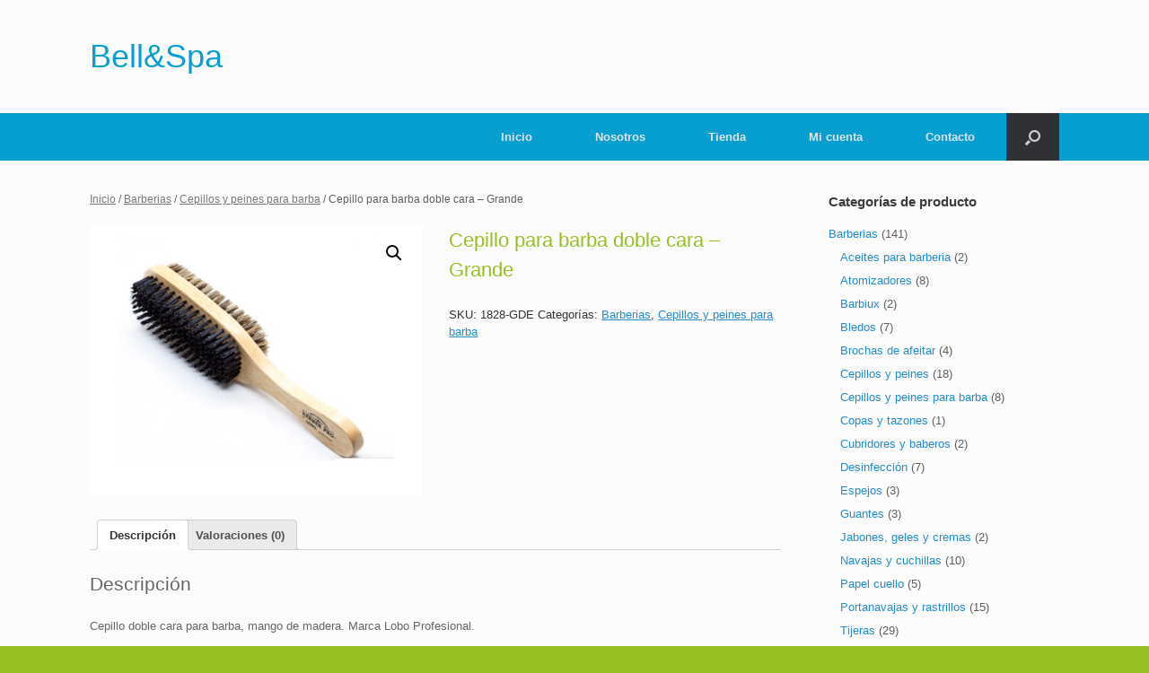

--- FILE ---
content_type: text/html; charset=UTF-8
request_url: https://bell8spa.com/producto/cepillo-para-barba-doble-cara-grande/
body_size: 54523
content:
<!DOCTYPE html>
<html lang="es">
<head>
	<meta charset="UTF-8" />
	<meta http-equiv="X-UA-Compatible" content="IE=10" />
	<link rel="profile" href="http://gmpg.org/xfn/11" />
	<link rel="pingback" href="https://bell8spa.com/xmlrpc.php" />
	<title>Cepillo para barba doble cara &#8211; Grande &#8211; Bell&amp;Spa</title>
<meta name='robots' content='max-image-preview:large' />
<link rel='dns-prefetch' href='//s.w.org' />
<link rel="alternate" type="application/rss+xml" title="Bell&amp;Spa &raquo; Feed" href="https://bell8spa.com/feed/" />
<link rel="alternate" type="application/rss+xml" title="Bell&amp;Spa &raquo; Feed de los comentarios" href="https://bell8spa.com/comments/feed/" />
<link rel="alternate" type="application/rss+xml" title="Bell&amp;Spa &raquo; Comentario Cepillo para barba doble cara &#8211; Grande del feed" href="https://bell8spa.com/producto/cepillo-para-barba-doble-cara-grande/feed/" />
<script type="text/javascript">
window._wpemojiSettings = {"baseUrl":"https:\/\/s.w.org\/images\/core\/emoji\/14.0.0\/72x72\/","ext":".png","svgUrl":"https:\/\/s.w.org\/images\/core\/emoji\/14.0.0\/svg\/","svgExt":".svg","source":{"concatemoji":"https:\/\/bell8spa.com\/wp-includes\/js\/wp-emoji-release.min.js?ver=6.0.11"}};
/*! This file is auto-generated */
!function(e,a,t){var n,r,o,i=a.createElement("canvas"),p=i.getContext&&i.getContext("2d");function s(e,t){var a=String.fromCharCode,e=(p.clearRect(0,0,i.width,i.height),p.fillText(a.apply(this,e),0,0),i.toDataURL());return p.clearRect(0,0,i.width,i.height),p.fillText(a.apply(this,t),0,0),e===i.toDataURL()}function c(e){var t=a.createElement("script");t.src=e,t.defer=t.type="text/javascript",a.getElementsByTagName("head")[0].appendChild(t)}for(o=Array("flag","emoji"),t.supports={everything:!0,everythingExceptFlag:!0},r=0;r<o.length;r++)t.supports[o[r]]=function(e){if(!p||!p.fillText)return!1;switch(p.textBaseline="top",p.font="600 32px Arial",e){case"flag":return s([127987,65039,8205,9895,65039],[127987,65039,8203,9895,65039])?!1:!s([55356,56826,55356,56819],[55356,56826,8203,55356,56819])&&!s([55356,57332,56128,56423,56128,56418,56128,56421,56128,56430,56128,56423,56128,56447],[55356,57332,8203,56128,56423,8203,56128,56418,8203,56128,56421,8203,56128,56430,8203,56128,56423,8203,56128,56447]);case"emoji":return!s([129777,127995,8205,129778,127999],[129777,127995,8203,129778,127999])}return!1}(o[r]),t.supports.everything=t.supports.everything&&t.supports[o[r]],"flag"!==o[r]&&(t.supports.everythingExceptFlag=t.supports.everythingExceptFlag&&t.supports[o[r]]);t.supports.everythingExceptFlag=t.supports.everythingExceptFlag&&!t.supports.flag,t.DOMReady=!1,t.readyCallback=function(){t.DOMReady=!0},t.supports.everything||(n=function(){t.readyCallback()},a.addEventListener?(a.addEventListener("DOMContentLoaded",n,!1),e.addEventListener("load",n,!1)):(e.attachEvent("onload",n),a.attachEvent("onreadystatechange",function(){"complete"===a.readyState&&t.readyCallback()})),(e=t.source||{}).concatemoji?c(e.concatemoji):e.wpemoji&&e.twemoji&&(c(e.twemoji),c(e.wpemoji)))}(window,document,window._wpemojiSettings);
</script>
<style type="text/css">
img.wp-smiley,
img.emoji {
	display: inline !important;
	border: none !important;
	box-shadow: none !important;
	height: 1em !important;
	width: 1em !important;
	margin: 0 0.07em !important;
	vertical-align: -0.1em !important;
	background: none !important;
	padding: 0 !important;
}
</style>
	<link rel='stylesheet' id='wp-block-library-css'  href='https://bell8spa.com/wp-includes/css/dist/block-library/style.min.css?ver=6.0.11' type='text/css' media='all' />
<link rel='stylesheet' id='wc-block-vendors-style-css'  href='https://bell8spa.com/wp-content/plugins/woo-gutenberg-products-block/build/vendors-style.css?ver=2.7.2' type='text/css' media='all' />
<link rel='stylesheet' id='wc-block-style-css'  href='https://bell8spa.com/wp-content/plugins/woo-gutenberg-products-block/build/style.css?ver=2.7.2' type='text/css' media='all' />
<style id='global-styles-inline-css' type='text/css'>
body{--wp--preset--color--black: #000000;--wp--preset--color--cyan-bluish-gray: #abb8c3;--wp--preset--color--white: #ffffff;--wp--preset--color--pale-pink: #f78da7;--wp--preset--color--vivid-red: #cf2e2e;--wp--preset--color--luminous-vivid-orange: #ff6900;--wp--preset--color--luminous-vivid-amber: #fcb900;--wp--preset--color--light-green-cyan: #7bdcb5;--wp--preset--color--vivid-green-cyan: #00d084;--wp--preset--color--pale-cyan-blue: #8ed1fc;--wp--preset--color--vivid-cyan-blue: #0693e3;--wp--preset--color--vivid-purple: #9b51e0;--wp--preset--gradient--vivid-cyan-blue-to-vivid-purple: linear-gradient(135deg,rgba(6,147,227,1) 0%,rgb(155,81,224) 100%);--wp--preset--gradient--light-green-cyan-to-vivid-green-cyan: linear-gradient(135deg,rgb(122,220,180) 0%,rgb(0,208,130) 100%);--wp--preset--gradient--luminous-vivid-amber-to-luminous-vivid-orange: linear-gradient(135deg,rgba(252,185,0,1) 0%,rgba(255,105,0,1) 100%);--wp--preset--gradient--luminous-vivid-orange-to-vivid-red: linear-gradient(135deg,rgba(255,105,0,1) 0%,rgb(207,46,46) 100%);--wp--preset--gradient--very-light-gray-to-cyan-bluish-gray: linear-gradient(135deg,rgb(238,238,238) 0%,rgb(169,184,195) 100%);--wp--preset--gradient--cool-to-warm-spectrum: linear-gradient(135deg,rgb(74,234,220) 0%,rgb(151,120,209) 20%,rgb(207,42,186) 40%,rgb(238,44,130) 60%,rgb(251,105,98) 80%,rgb(254,248,76) 100%);--wp--preset--gradient--blush-light-purple: linear-gradient(135deg,rgb(255,206,236) 0%,rgb(152,150,240) 100%);--wp--preset--gradient--blush-bordeaux: linear-gradient(135deg,rgb(254,205,165) 0%,rgb(254,45,45) 50%,rgb(107,0,62) 100%);--wp--preset--gradient--luminous-dusk: linear-gradient(135deg,rgb(255,203,112) 0%,rgb(199,81,192) 50%,rgb(65,88,208) 100%);--wp--preset--gradient--pale-ocean: linear-gradient(135deg,rgb(255,245,203) 0%,rgb(182,227,212) 50%,rgb(51,167,181) 100%);--wp--preset--gradient--electric-grass: linear-gradient(135deg,rgb(202,248,128) 0%,rgb(113,206,126) 100%);--wp--preset--gradient--midnight: linear-gradient(135deg,rgb(2,3,129) 0%,rgb(40,116,252) 100%);--wp--preset--duotone--dark-grayscale: url('#wp-duotone-dark-grayscale');--wp--preset--duotone--grayscale: url('#wp-duotone-grayscale');--wp--preset--duotone--purple-yellow: url('#wp-duotone-purple-yellow');--wp--preset--duotone--blue-red: url('#wp-duotone-blue-red');--wp--preset--duotone--midnight: url('#wp-duotone-midnight');--wp--preset--duotone--magenta-yellow: url('#wp-duotone-magenta-yellow');--wp--preset--duotone--purple-green: url('#wp-duotone-purple-green');--wp--preset--duotone--blue-orange: url('#wp-duotone-blue-orange');--wp--preset--font-size--small: 13px;--wp--preset--font-size--medium: 20px;--wp--preset--font-size--large: 36px;--wp--preset--font-size--x-large: 42px;}.has-black-color{color: var(--wp--preset--color--black) !important;}.has-cyan-bluish-gray-color{color: var(--wp--preset--color--cyan-bluish-gray) !important;}.has-white-color{color: var(--wp--preset--color--white) !important;}.has-pale-pink-color{color: var(--wp--preset--color--pale-pink) !important;}.has-vivid-red-color{color: var(--wp--preset--color--vivid-red) !important;}.has-luminous-vivid-orange-color{color: var(--wp--preset--color--luminous-vivid-orange) !important;}.has-luminous-vivid-amber-color{color: var(--wp--preset--color--luminous-vivid-amber) !important;}.has-light-green-cyan-color{color: var(--wp--preset--color--light-green-cyan) !important;}.has-vivid-green-cyan-color{color: var(--wp--preset--color--vivid-green-cyan) !important;}.has-pale-cyan-blue-color{color: var(--wp--preset--color--pale-cyan-blue) !important;}.has-vivid-cyan-blue-color{color: var(--wp--preset--color--vivid-cyan-blue) !important;}.has-vivid-purple-color{color: var(--wp--preset--color--vivid-purple) !important;}.has-black-background-color{background-color: var(--wp--preset--color--black) !important;}.has-cyan-bluish-gray-background-color{background-color: var(--wp--preset--color--cyan-bluish-gray) !important;}.has-white-background-color{background-color: var(--wp--preset--color--white) !important;}.has-pale-pink-background-color{background-color: var(--wp--preset--color--pale-pink) !important;}.has-vivid-red-background-color{background-color: var(--wp--preset--color--vivid-red) !important;}.has-luminous-vivid-orange-background-color{background-color: var(--wp--preset--color--luminous-vivid-orange) !important;}.has-luminous-vivid-amber-background-color{background-color: var(--wp--preset--color--luminous-vivid-amber) !important;}.has-light-green-cyan-background-color{background-color: var(--wp--preset--color--light-green-cyan) !important;}.has-vivid-green-cyan-background-color{background-color: var(--wp--preset--color--vivid-green-cyan) !important;}.has-pale-cyan-blue-background-color{background-color: var(--wp--preset--color--pale-cyan-blue) !important;}.has-vivid-cyan-blue-background-color{background-color: var(--wp--preset--color--vivid-cyan-blue) !important;}.has-vivid-purple-background-color{background-color: var(--wp--preset--color--vivid-purple) !important;}.has-black-border-color{border-color: var(--wp--preset--color--black) !important;}.has-cyan-bluish-gray-border-color{border-color: var(--wp--preset--color--cyan-bluish-gray) !important;}.has-white-border-color{border-color: var(--wp--preset--color--white) !important;}.has-pale-pink-border-color{border-color: var(--wp--preset--color--pale-pink) !important;}.has-vivid-red-border-color{border-color: var(--wp--preset--color--vivid-red) !important;}.has-luminous-vivid-orange-border-color{border-color: var(--wp--preset--color--luminous-vivid-orange) !important;}.has-luminous-vivid-amber-border-color{border-color: var(--wp--preset--color--luminous-vivid-amber) !important;}.has-light-green-cyan-border-color{border-color: var(--wp--preset--color--light-green-cyan) !important;}.has-vivid-green-cyan-border-color{border-color: var(--wp--preset--color--vivid-green-cyan) !important;}.has-pale-cyan-blue-border-color{border-color: var(--wp--preset--color--pale-cyan-blue) !important;}.has-vivid-cyan-blue-border-color{border-color: var(--wp--preset--color--vivid-cyan-blue) !important;}.has-vivid-purple-border-color{border-color: var(--wp--preset--color--vivid-purple) !important;}.has-vivid-cyan-blue-to-vivid-purple-gradient-background{background: var(--wp--preset--gradient--vivid-cyan-blue-to-vivid-purple) !important;}.has-light-green-cyan-to-vivid-green-cyan-gradient-background{background: var(--wp--preset--gradient--light-green-cyan-to-vivid-green-cyan) !important;}.has-luminous-vivid-amber-to-luminous-vivid-orange-gradient-background{background: var(--wp--preset--gradient--luminous-vivid-amber-to-luminous-vivid-orange) !important;}.has-luminous-vivid-orange-to-vivid-red-gradient-background{background: var(--wp--preset--gradient--luminous-vivid-orange-to-vivid-red) !important;}.has-very-light-gray-to-cyan-bluish-gray-gradient-background{background: var(--wp--preset--gradient--very-light-gray-to-cyan-bluish-gray) !important;}.has-cool-to-warm-spectrum-gradient-background{background: var(--wp--preset--gradient--cool-to-warm-spectrum) !important;}.has-blush-light-purple-gradient-background{background: var(--wp--preset--gradient--blush-light-purple) !important;}.has-blush-bordeaux-gradient-background{background: var(--wp--preset--gradient--blush-bordeaux) !important;}.has-luminous-dusk-gradient-background{background: var(--wp--preset--gradient--luminous-dusk) !important;}.has-pale-ocean-gradient-background{background: var(--wp--preset--gradient--pale-ocean) !important;}.has-electric-grass-gradient-background{background: var(--wp--preset--gradient--electric-grass) !important;}.has-midnight-gradient-background{background: var(--wp--preset--gradient--midnight) !important;}.has-small-font-size{font-size: var(--wp--preset--font-size--small) !important;}.has-medium-font-size{font-size: var(--wp--preset--font-size--medium) !important;}.has-large-font-size{font-size: var(--wp--preset--font-size--large) !important;}.has-x-large-font-size{font-size: var(--wp--preset--font-size--x-large) !important;}
</style>
<link rel='stylesheet' id='swpm.common-css'  href='https://bell8spa.com/wp-content/plugins/simple-membership/css/swpm.common.css?ver=4.1.2' type='text/css' media='all' />
<link rel='stylesheet' id='photoswipe-css'  href='https://bell8spa.com/wp-content/plugins/woocommerce/assets/css/photoswipe/photoswipe.css?ver=3.7.3' type='text/css' media='all' />
<link rel='stylesheet' id='photoswipe-default-skin-css'  href='https://bell8spa.com/wp-content/plugins/woocommerce/assets/css/photoswipe/default-skin/default-skin.css?ver=3.7.3' type='text/css' media='all' />
<link rel='stylesheet' id='woocommerce-layout-css'  href='https://bell8spa.com/wp-content/plugins/woocommerce/assets/css/woocommerce-layout.css?ver=3.7.3' type='text/css' media='all' />
<link rel='stylesheet' id='woocommerce-smallscreen-css'  href='https://bell8spa.com/wp-content/plugins/woocommerce/assets/css/woocommerce-smallscreen.css?ver=3.7.3' type='text/css' media='only screen and (max-width: 768px)' />
<link rel='stylesheet' id='woocommerce-general-css'  href='https://bell8spa.com/wp-content/plugins/woocommerce/assets/css/woocommerce.css?ver=3.7.3' type='text/css' media='all' />
<style id='woocommerce-inline-inline-css' type='text/css'>
.woocommerce form .form-row .required { visibility: visible; }
</style>
<link rel='stylesheet' id='vantage-style-css'  href='https://bell8spa.com/wp-content/themes/vantage/style.css?ver=1.19.12' type='text/css' media='all' />
<link rel='stylesheet' id='font-awesome-css'  href='https://bell8spa.com/wp-content/themes/vantage/fontawesome/css/font-awesome.css?ver=4.6.2' type='text/css' media='all' />
<link rel='stylesheet' id='vantage-woocommerce-css'  href='https://bell8spa.com/wp-content/themes/vantage/css/woocommerce.css?ver=6.0.11' type='text/css' media='all' />
<link rel='stylesheet' id='siteorigin-mobilenav-css'  href='https://bell8spa.com/wp-content/themes/vantage/inc/mobilenav/css/mobilenav.css?ver=1.19.12' type='text/css' media='all' />
<!--n2css--><script type='text/javascript' src='https://bell8spa.com/wp-includes/js/jquery/jquery.min.js?ver=3.6.0' id='jquery-core-js'></script>
<script type='text/javascript' src='https://bell8spa.com/wp-includes/js/jquery/jquery-migrate.min.js?ver=3.3.2' id='jquery-migrate-js'></script>
<script type='text/javascript' src='https://bell8spa.com/wp-content/themes/vantage/js/jquery.flexslider.min.js?ver=2.1' id='jquery-flexslider-js'></script>
<script type='text/javascript' src='https://bell8spa.com/wp-content/themes/vantage/js/jquery.touchSwipe.min.js?ver=1.6.6' id='jquery-touchswipe-js'></script>
<script type='text/javascript' id='vantage-main-js-extra'>
/* <![CDATA[ */
var vantage = {"fitvids":"1"};
/* ]]> */
</script>
<script type='text/javascript' src='https://bell8spa.com/wp-content/themes/vantage/js/jquery.theme-main.min.js?ver=1.19.12' id='vantage-main-js'></script>
<script type='text/javascript' src='https://bell8spa.com/wp-content/themes/vantage/js/jquery.fitvids.min.js?ver=1.0' id='jquery-fitvids-js'></script>
<!--[if lt IE 9]>
<script type='text/javascript' src='https://bell8spa.com/wp-content/themes/vantage/js/html5.min.js?ver=3.7.3' id='vantage-html5-js'></script>
<![endif]-->
<!--[if (gte IE 6)&(lte IE 8)]>
<script type='text/javascript' src='https://bell8spa.com/wp-content/themes/vantage/js/selectivizr.min.js?ver=1.0.3b' id='vantage-selectivizr-js'></script>
<![endif]-->
<script type='text/javascript' id='siteorigin-mobilenav-js-extra'>
/* <![CDATA[ */
var mobileNav = {"search":{"url":"https:\/\/bell8spa.com","placeholder":"B\u00fasqueda"},"text":{"navigate":"Men\u00fa","back":"Volver","close":"Cerrar"},"nextIconUrl":"https:\/\/bell8spa.com\/wp-content\/themes\/vantage\/inc\/mobilenav\/images\/next.png","mobileMenuClose":"<i class=\"fa fa-times\"><\/i>"};
/* ]]> */
</script>
<script type='text/javascript' src='https://bell8spa.com/wp-content/themes/vantage/inc/mobilenav/js/mobilenav.min.js?ver=1.19.12' id='siteorigin-mobilenav-js'></script>
<link rel="https://api.w.org/" href="https://bell8spa.com/wp-json/" /><link rel="alternate" type="application/json" href="https://bell8spa.com/wp-json/wp/v2/product/2616" /><link rel="EditURI" type="application/rsd+xml" title="RSD" href="https://bell8spa.com/xmlrpc.php?rsd" />
<link rel="wlwmanifest" type="application/wlwmanifest+xml" href="https://bell8spa.com/wp-includes/wlwmanifest.xml" /> 
<meta name="generator" content="WordPress 6.0.11" />
<meta name="generator" content="WooCommerce 3.7.3" />
<link rel="canonical" href="https://bell8spa.com/producto/cepillo-para-barba-doble-cara-grande/" />
<link rel='shortlink' href='https://bell8spa.com/?p=2616' />
<link rel="alternate" type="application/json+oembed" href="https://bell8spa.com/wp-json/oembed/1.0/embed?url=https%3A%2F%2Fbell8spa.com%2Fproducto%2Fcepillo-para-barba-doble-cara-grande%2F" />
<link rel="alternate" type="text/xml+oembed" href="https://bell8spa.com/wp-json/oembed/1.0/embed?url=https%3A%2F%2Fbell8spa.com%2Fproducto%2Fcepillo-para-barba-doble-cara-grande%2F&#038;format=xml" />
        <script type="text/javascript">
            jQuery(document).ready(function($) {
                $('#respond').html('<div class="swpm-login-to-comment-msg">Por favor acceder para comentar.</div>');
            });
        </script>
        <meta name="viewport" content="width=device-width, initial-scale=1" />		<style type="text/css">
			.so-mobilenav-mobile + * { display: none; }
			@media screen and (max-width: 480px) { .so-mobilenav-mobile + * { display: block; } .so-mobilenav-standard + * { display: none; } .site-navigation #search-icon { display: none; } }
		</style>
		<noscript><style>.woocommerce-product-gallery{ opacity: 1 !important; }</style></noscript>
		<style type="text/css" media="screen">
		#footer-widgets .widget { width: 100%; }
		#masthead-widgets .widget { width: 100%; }
	</style>
	<style type="text/css" id="customizer-css">#masthead.site-header .hgroup .site-title, #masthead.masthead-logo-in-menu .logo > .site-title { font-size: 36px } #masthead.site-header .hgroup .site-title, #masthead.site-header.masthead-logo-in-menu .logo > .site-title { color: #079fd0 } #masthead .hgroup .support-text, #masthead .hgroup .site-description { color: #079fd0 } #page-title, article.post .entry-header h1.entry-title, article.page .entry-header h1.entry-title, .woocommerce #page-wrapper .product h1.entry-title { color: #96bf21 } .entry-content h1, .entry-content h2, .entry-content h3, .entry-content h4, .entry-content h5, .entry-content h6, #comments .commentlist article .comment-author a, #comments .commentlist article .comment-author, #comments-title, #reply-title, #commentform label { color: #666666 } #comments-title, #reply-title { border-bottom-color: #666666 } .entry-content a:hover, .entry-content a:focus, .entry-content a:active, #secondary a:hover, #masthead .hgroup a:hover, #masthead .hgroup a:focus, #masthead .hgroup a:active, .comment-form .logged-in-as a:hover, .comment-form .logged-in-as a:focus, .comment-form .logged-in-as a:active { color: #efc22d } .main-navigation ul { text-align: right } .main-navigation { background-color: #079fd0 } .main-navigation ul ul { background-color: #96bf21 } .main-navigation ul li:hover > a, .main-navigation ul li.focus > a, #search-icon #search-icon-icon:hover, #search-icon #search-icon-icon:focus { background-color: #96bf21 } .mobile-nav-frame { background-color: #ffffff } .mobile-nav-frame .title { background-color: #079fd0 } .mobile-nav-frame form.search input[type=search] { background-color: #efd274 } .mobile-nav-frame ul { background-color: #079fd0; border-color: #efd274 } a.button, button, html input[type="button"], input[type="reset"], input[type="submit"], .post-navigation a, #image-navigation a, article.post .more-link, article.page .more-link, .paging-navigation a, .woocommerce #page-wrapper .button, .woocommerce a.button, .woocommerce .checkout-button, .woocommerce input.button, #infinite-handle span { background: #079fd0; border-color: #efb700 } a.button:hover, button:hover, html input[type="button"]:hover, input[type="reset"]:hover, input[type="submit"]:hover, .post-navigation a:hover, #image-navigation a:hover, article.post .more-link:hover, article.page .more-link:hover, .paging-navigation a:hover, .woocommerce #page-wrapper .button:hover, .woocommerce a.button:hover, .woocommerce .checkout-button:hover, .woocommerce input.button:hover, .woocommerce input.button:disabled:hover, .woocommerce input.button:disabled[disabled]:hover, #infinite-handle span:hover { background: #079fd0 } a.button:hover, button:hover, html input[type="button"]:hover, input[type="reset"]:hover, input[type="submit"]:hover, .post-navigation a:hover, #image-navigation a:hover, article.post .more-link:hover, article.page .more-link:hover, .paging-navigation a:hover, .woocommerce #page-wrapper .button:hover, .woocommerce a.button:hover, .woocommerce .checkout-button:hover, .woocommerce input.button:hover, #infinite-handle span:hover { opacity: 0.75; border-color: #efb700 } a.button:focus, button:focus, html input[type="button"]:focus, input[type="reset"]:focus, input[type="submit"]:focus, .post-navigation a:focus, #image-navigation a:focus, article.post .more-link:focus, article.page .more-link:focus, .paging-navigation a:focus, .woocommerce #page-wrapper .button:focus, .woocommerce a.button:focus, .woocommerce .checkout-button:focus, .woocommerce input.button:focus, .woocommerce input.button:disabled:focus, .woocommerce input.button:disabled[disabled]:focus, #infinite-handle span:focus { background: #079fd0 } a.button:focus, button:focus, html input[type="button"]:focus, input[type="reset"]:focus, input[type="submit"]:focus, .post-navigation a:focus, #image-navigation a:focus, article.post .more-link:focus, article.page .more-link:focus, .paging-navigation a:focus, .woocommerce #page-wrapper .button:focus, .woocommerce a.button:focus, .woocommerce .checkout-button:focus, .woocommerce input.button:focus, #infinite-handle span:focus { opacity: 0.75; border-color: #efb700 } a.button, button, html input[type="button"], input[type="reset"], input[type="submit"], .post-navigation a, #image-navigation a, article.post .more-link, article.page .more-link, .paging-navigation a, .woocommerce #page-wrapper .button, .woocommerce a.button, .woocommerce .checkout-button, .woocommerce input.button, .woocommerce #respond input#submit:hover, .woocommerce a.button:hover, .woocommerce button.button:hover, .woocommerce input.button:hover, .woocommerce input.button:disabled, .woocommerce input.button:disabled[disabled], .woocommerce input.button:disabled:hover, .woocommerce input.button:disabled[disabled]:hover, #infinite-handle span button { color: #ffffff } a.button, button, html input[type="button"], input[type="reset"], input[type="submit"], .post-navigation a, #image-navigation a, article.post .more-link, article.page .more-link, .paging-navigation a, .woocommerce #page-wrapper .button, .woocommerce a.button, .woocommerce .checkout-button, .woocommerce input.button, #infinite-handle span button { text-shadow: none } .woocommerce #respond input#submit.alt, .woocommerce a.button.alt, .woocommerce button.button.alt, .woocommerce input.button.alt { background: #96bf21 } .woocommerce #respond input#submit.alt:hover, .woocommerce a.button.alt:hover, .woocommerce button.button.alt:hover, .woocommerce input.button.alt:hover { background: #96bf21; opacity: 0.75 } .woocommerce #respond input#submit.alt:focus, .woocommerce a.button.alt:focus, .woocommerce button.button.alt:focus, .woocommerce input.button.alt:focus { background: #96bf21; opacity: 0.75 } .woocommerce #respond input#submit.alt, .woocommerce a.button.alt, .woocommerce button.button.alt, .woocommerce input.button.alt, .woocommerce #respond input#submit.alt:hover, .woocommerce a.button.alt:hover, .woocommerce button.button.alt:hover, .woocommerce input.button.alt:hover, .woocommerce #respond input#submit.alt:focus, .woocommerce a.button.alt:focus, .woocommerce button.button.alt:focus, .woocommerce input.button.alt:focus { color: #4c4c4c; border-color: #efb700 } #colophon, body.layout-full { background-color: #96bf21 } </style><link rel="icon" href="https://bell8spa.com/wp-content/uploads/2019/03/cropped-Bell8Spa-icono-1-32x32.jpg" sizes="32x32" />
<link rel="icon" href="https://bell8spa.com/wp-content/uploads/2019/03/cropped-Bell8Spa-icono-1-192x192.jpg" sizes="192x192" />
<link rel="apple-touch-icon" href="https://bell8spa.com/wp-content/uploads/2019/03/cropped-Bell8Spa-icono-1-180x180.jpg" />
<meta name="msapplication-TileImage" content="https://bell8spa.com/wp-content/uploads/2019/03/cropped-Bell8Spa-icono-1-270x270.jpg" />
</head>

<body class="product-template-default single single-product postid-2616 theme-vantage woocommerce woocommerce-page woocommerce-no-js responsive layout-full no-js has-sidebar has-menu-search page-layout-default sidebar-position-right mobilenav">
<svg xmlns="http://www.w3.org/2000/svg" viewBox="0 0 0 0" width="0" height="0" focusable="false" role="none" style="visibility: hidden; position: absolute; left: -9999px; overflow: hidden;" ><defs><filter id="wp-duotone-dark-grayscale"><feColorMatrix color-interpolation-filters="sRGB" type="matrix" values=" .299 .587 .114 0 0 .299 .587 .114 0 0 .299 .587 .114 0 0 .299 .587 .114 0 0 " /><feComponentTransfer color-interpolation-filters="sRGB" ><feFuncR type="table" tableValues="0 0.49803921568627" /><feFuncG type="table" tableValues="0 0.49803921568627" /><feFuncB type="table" tableValues="0 0.49803921568627" /><feFuncA type="table" tableValues="1 1" /></feComponentTransfer><feComposite in2="SourceGraphic" operator="in" /></filter></defs></svg><svg xmlns="http://www.w3.org/2000/svg" viewBox="0 0 0 0" width="0" height="0" focusable="false" role="none" style="visibility: hidden; position: absolute; left: -9999px; overflow: hidden;" ><defs><filter id="wp-duotone-grayscale"><feColorMatrix color-interpolation-filters="sRGB" type="matrix" values=" .299 .587 .114 0 0 .299 .587 .114 0 0 .299 .587 .114 0 0 .299 .587 .114 0 0 " /><feComponentTransfer color-interpolation-filters="sRGB" ><feFuncR type="table" tableValues="0 1" /><feFuncG type="table" tableValues="0 1" /><feFuncB type="table" tableValues="0 1" /><feFuncA type="table" tableValues="1 1" /></feComponentTransfer><feComposite in2="SourceGraphic" operator="in" /></filter></defs></svg><svg xmlns="http://www.w3.org/2000/svg" viewBox="0 0 0 0" width="0" height="0" focusable="false" role="none" style="visibility: hidden; position: absolute; left: -9999px; overflow: hidden;" ><defs><filter id="wp-duotone-purple-yellow"><feColorMatrix color-interpolation-filters="sRGB" type="matrix" values=" .299 .587 .114 0 0 .299 .587 .114 0 0 .299 .587 .114 0 0 .299 .587 .114 0 0 " /><feComponentTransfer color-interpolation-filters="sRGB" ><feFuncR type="table" tableValues="0.54901960784314 0.98823529411765" /><feFuncG type="table" tableValues="0 1" /><feFuncB type="table" tableValues="0.71764705882353 0.25490196078431" /><feFuncA type="table" tableValues="1 1" /></feComponentTransfer><feComposite in2="SourceGraphic" operator="in" /></filter></defs></svg><svg xmlns="http://www.w3.org/2000/svg" viewBox="0 0 0 0" width="0" height="0" focusable="false" role="none" style="visibility: hidden; position: absolute; left: -9999px; overflow: hidden;" ><defs><filter id="wp-duotone-blue-red"><feColorMatrix color-interpolation-filters="sRGB" type="matrix" values=" .299 .587 .114 0 0 .299 .587 .114 0 0 .299 .587 .114 0 0 .299 .587 .114 0 0 " /><feComponentTransfer color-interpolation-filters="sRGB" ><feFuncR type="table" tableValues="0 1" /><feFuncG type="table" tableValues="0 0.27843137254902" /><feFuncB type="table" tableValues="0.5921568627451 0.27843137254902" /><feFuncA type="table" tableValues="1 1" /></feComponentTransfer><feComposite in2="SourceGraphic" operator="in" /></filter></defs></svg><svg xmlns="http://www.w3.org/2000/svg" viewBox="0 0 0 0" width="0" height="0" focusable="false" role="none" style="visibility: hidden; position: absolute; left: -9999px; overflow: hidden;" ><defs><filter id="wp-duotone-midnight"><feColorMatrix color-interpolation-filters="sRGB" type="matrix" values=" .299 .587 .114 0 0 .299 .587 .114 0 0 .299 .587 .114 0 0 .299 .587 .114 0 0 " /><feComponentTransfer color-interpolation-filters="sRGB" ><feFuncR type="table" tableValues="0 0" /><feFuncG type="table" tableValues="0 0.64705882352941" /><feFuncB type="table" tableValues="0 1" /><feFuncA type="table" tableValues="1 1" /></feComponentTransfer><feComposite in2="SourceGraphic" operator="in" /></filter></defs></svg><svg xmlns="http://www.w3.org/2000/svg" viewBox="0 0 0 0" width="0" height="0" focusable="false" role="none" style="visibility: hidden; position: absolute; left: -9999px; overflow: hidden;" ><defs><filter id="wp-duotone-magenta-yellow"><feColorMatrix color-interpolation-filters="sRGB" type="matrix" values=" .299 .587 .114 0 0 .299 .587 .114 0 0 .299 .587 .114 0 0 .299 .587 .114 0 0 " /><feComponentTransfer color-interpolation-filters="sRGB" ><feFuncR type="table" tableValues="0.78039215686275 1" /><feFuncG type="table" tableValues="0 0.94901960784314" /><feFuncB type="table" tableValues="0.35294117647059 0.47058823529412" /><feFuncA type="table" tableValues="1 1" /></feComponentTransfer><feComposite in2="SourceGraphic" operator="in" /></filter></defs></svg><svg xmlns="http://www.w3.org/2000/svg" viewBox="0 0 0 0" width="0" height="0" focusable="false" role="none" style="visibility: hidden; position: absolute; left: -9999px; overflow: hidden;" ><defs><filter id="wp-duotone-purple-green"><feColorMatrix color-interpolation-filters="sRGB" type="matrix" values=" .299 .587 .114 0 0 .299 .587 .114 0 0 .299 .587 .114 0 0 .299 .587 .114 0 0 " /><feComponentTransfer color-interpolation-filters="sRGB" ><feFuncR type="table" tableValues="0.65098039215686 0.40392156862745" /><feFuncG type="table" tableValues="0 1" /><feFuncB type="table" tableValues="0.44705882352941 0.4" /><feFuncA type="table" tableValues="1 1" /></feComponentTransfer><feComposite in2="SourceGraphic" operator="in" /></filter></defs></svg><svg xmlns="http://www.w3.org/2000/svg" viewBox="0 0 0 0" width="0" height="0" focusable="false" role="none" style="visibility: hidden; position: absolute; left: -9999px; overflow: hidden;" ><defs><filter id="wp-duotone-blue-orange"><feColorMatrix color-interpolation-filters="sRGB" type="matrix" values=" .299 .587 .114 0 0 .299 .587 .114 0 0 .299 .587 .114 0 0 .299 .587 .114 0 0 " /><feComponentTransfer color-interpolation-filters="sRGB" ><feFuncR type="table" tableValues="0.098039215686275 1" /><feFuncG type="table" tableValues="0 0.66274509803922" /><feFuncB type="table" tableValues="0.84705882352941 0.41960784313725" /><feFuncA type="table" tableValues="1 1" /></feComponentTransfer><feComposite in2="SourceGraphic" operator="in" /></filter></defs></svg>

<div id="page-wrapper">

	<a class="skip-link screen-reader-text" href="#content">Saltar al contenido</a>

	
	
		<header id="masthead" class="site-header" role="banner">

	<div class="hgroup full-container ">

		
			<a href="https://bell8spa.com/" title="Bell&amp;Spa" rel="home" class="logo">
				<p class="site-title">Bell&amp;Spa</p>			</a>
			
				<div class="support-text">
									</div>

			
		
	</div><!-- .hgroup.full-container -->

	
<nav class="site-navigation main-navigation primary use-sticky-menu">

	<div class="full-container">
				
					<div id="so-mobilenav-standard-1" data-id="1" class="so-mobilenav-standard"></div><div class="menu-menu-1-container"><ul id="menu-menu-1" class="menu"><li id="menu-item-22" class="menu-item menu-item-type-custom menu-item-object-custom menu-item-home menu-item-22"><a href="http://bell8spa.com/"><span class="icon"></span>Inicio</a></li>
<li id="menu-item-33" class="menu-item menu-item-type-post_type menu-item-object-page menu-item-33"><a href="https://bell8spa.com/nosotros/">Nosotros</a></li>
<li id="menu-item-26" class="menu-item menu-item-type-post_type menu-item-object-page menu-item-has-children current_page_parent menu-item-26"><a href="https://bell8spa.com/tienda/">Tienda</a>
<ul class="sub-menu">
	<li id="menu-item-23" class="menu-item menu-item-type-post_type menu-item-object-page menu-item-23"><a href="https://bell8spa.com/carrito/">Carrito</a></li>
	<li id="menu-item-24" class="menu-item menu-item-type-post_type menu-item-object-page menu-item-24"><a href="https://bell8spa.com/finalizar-compra/">Finalizar compra</a></li>
	<li id="menu-item-1565" class="menu-item menu-item-type-post_type menu-item-object-page menu-item-1565"><a href="https://bell8spa.com/preguntas-frecuentes/">Preguntas Frecuentes</a></li>
</ul>
</li>
<li id="menu-item-25" class="menu-item menu-item-type-post_type menu-item-object-page menu-item-has-children menu-item-25"><a href="https://bell8spa.com/mi-cuenta/">Mi cuenta</a>
<ul class="sub-menu">
	<li id="menu-item-90" class="menu-item menu-item-type-post_type menu-item-object-page menu-item-90"><a href="https://bell8spa.com/membership-join/membership-registration/">Registro</a></li>
</ul>
</li>
<li id="menu-item-83" class="menu-item menu-item-type-post_type menu-item-object-page menu-item-83"><a href="https://bell8spa.com/contacto/">Contacto</a></li>
</ul></div><div id="so-mobilenav-mobile-1" data-id="1" class="so-mobilenav-mobile"></div><div class="menu-mobilenav-container"><ul id="mobile-nav-item-wrap-1" class="menu"><li><a href="#" class="mobilenav-main-link" data-id="1"><span class="mobile-nav-icon"></span>Menú</a></li></ul></div>		
					<div id="search-icon">
				<div id="search-icon-icon" tabindex="0" aria-label="Abrir el buscador"><div class="vantage-icon-search"></div></div>
				
<form method="get" class="searchform" action="https://bell8spa.com/" role="search">
	<label for="search-form" class="screen-reader-text">Buscar:</label>
	<input type="search" name="s" class="field" id="search-form" value="" placeholder="Búsqueda"/>
</form>
			</div>
					</div>
</nav><!-- .site-navigation .main-navigation -->

</header><!-- #masthead .site-header -->

	
	
	
	
	<div id="main" class="site-main">
		<div class="full-container">
			
	<div id="primary" class="content-area"><main id="main" class="site-main" role="main"><nav class="woocommerce-breadcrumb"><a href="https://bell8spa.com">Inicio</a>&nbsp;&#47;&nbsp;<a href="https://bell8spa.com/categoria-producto/barberias/">Barberias</a>&nbsp;&#47;&nbsp;<a href="https://bell8spa.com/categoria-producto/barberias/barba/">Cepillos y peines para barba</a>&nbsp;&#47;&nbsp;Cepillo para barba doble cara &#8211; Grande</nav>
		
			<div class="woocommerce-notices-wrapper"></div><div id="product-2616" class="post product type-product post-2616 status-publish first instock product_cat-barberias product_cat-barba has-post-thumbnail shipping-taxable product-type-simple">

	<div class="woocommerce-product-gallery woocommerce-product-gallery--with-images woocommerce-product-gallery--columns-4 images" data-columns="4" style="opacity: 0; transition: opacity .25s ease-in-out;">
	<figure class="woocommerce-product-gallery__wrapper">
		<div data-thumb="https://bell8spa.com/wp-content/uploads/2021/01/Cep-1828_grade-100x100.jpg" data-thumb-alt="" class="woocommerce-product-gallery__image"><a href="https://bell8spa.com/wp-content/uploads/2021/01/Cep-1828_grade.jpg"><img width="550" height="450" src="https://bell8spa.com/wp-content/uploads/2021/01/Cep-1828_grade.jpg" class="wp-post-image" alt="" loading="lazy" title="Cep 1828_grade" data-caption="" data-src="https://bell8spa.com/wp-content/uploads/2021/01/Cep-1828_grade.jpg" data-large_image="https://bell8spa.com/wp-content/uploads/2021/01/Cep-1828_grade.jpg" data-large_image_width="550" data-large_image_height="450" srcset="https://bell8spa.com/wp-content/uploads/2021/01/Cep-1828_grade.jpg 550w, https://bell8spa.com/wp-content/uploads/2021/01/Cep-1828_grade-300x245.jpg 300w" sizes="(max-width: 550px) 100vw, 550px" /></a></div>	</figure>
</div>

	<div class="summary entry-summary">
		<h1 class="product_title entry-title">Cepillo para barba doble cara &#8211; Grande</h1><p class="price"></p>
<div class="product_meta">

	
	
		<span class="sku_wrapper">SKU: <span class="sku">1828-GDE</span></span>

	
	<span class="posted_in">Categorías: <a href="https://bell8spa.com/categoria-producto/barberias/" rel="tag">Barberias</a>, <a href="https://bell8spa.com/categoria-producto/barberias/barba/" rel="tag">Cepillos y peines para barba</a></span>
	
	
</div>
	</div>

	
	<div class="woocommerce-tabs wc-tabs-wrapper">
		<ul class="tabs wc-tabs" role="tablist">
							<li class="description_tab" id="tab-title-description" role="tab" aria-controls="tab-description">
					<a href="#tab-description">Descripción</a>
				</li>
							<li class="reviews_tab" id="tab-title-reviews" role="tab" aria-controls="tab-reviews">
					<a href="#tab-reviews">Valoraciones (0)</a>
				</li>
					</ul>
					<div class="woocommerce-Tabs-panel woocommerce-Tabs-panel--description panel entry-content wc-tab" id="tab-description" role="tabpanel" aria-labelledby="tab-title-description">
				
	<h2>Descripción</h2>

<p>Cepillo doble cara para barba, mango de madera. Marca Lobo Profesional.</p>
<p>Cerda Natural &#8211; sintética</p>
<p>Tamaño 9&#8243;</p>
<p>(Medidas 23x5x4.5 cm)</p>
<p>El tono de la madera puede variar por la luz de la foto</p>
<p>&nbsp;</p>
			</div>
					<div class="woocommerce-Tabs-panel woocommerce-Tabs-panel--reviews panel entry-content wc-tab" id="tab-reviews" role="tabpanel" aria-labelledby="tab-title-reviews">
				<div id="reviews" class="woocommerce-Reviews">
	<div id="comments">
		<h2 class="woocommerce-Reviews-title">
			Valoraciones		</h2>

					<p class="woocommerce-noreviews">No hay valoraciones aún.</p>
			</div>

			<div id="review_form_wrapper">
			<div id="review_form">
					<div id="respond" class="comment-respond">
		<span id="reply-title" class="comment-reply-title">Sé el primero en valorar &ldquo;Cepillo para barba doble cara &#8211; Grande&rdquo; <small><a rel="nofollow" id="cancel-comment-reply-link" href="/producto/cepillo-para-barba-doble-cara-grande/#respond" style="display:none;">Haz clic aquí para cancelar la respuesta.</a></small></span><form action="https://bell8spa.com/wp-comments-post.php" method="post" id="" class="comment-form"><div class="comment-form-rating"><label for="rating">Tu puntuación</label><select name="rating" id="rating" required>
						<option value="">Puntuar&hellip;</option>
						<option value="5">Perfecto</option>
						<option value="4">Bueno</option>
						<option value="3">Normal</option>
						<option value="2">No está tan mal</option>
						<option value="1">Muy pobre</option>
					</select></div><p class="comment-form-comment"><label for="comment">Tu valoración&nbsp;<span class="required">*</span></label><textarea id="comment" name="comment" cols="45" rows="8" required></textarea></p><p class="comment-form-author"><label for="author">Nombre&nbsp;<span class="required">*</span></label><input id="author" name="author" type="text" value="" size="30" required /></p>
<p class="comment-form-email"><label for="email">Correo electrónico&nbsp;<span class="required">*</span></label><input id="email" name="email" type="email" value="" size="30" required /></p>
<p class="form-submit"><input name="submit" type="submit" id="" class="submit" value="Enviar" /> <input type='hidden' name='comment_post_ID' value='2616' id='comment_post_ID' />
<input type='hidden' name='comment_parent' id='comment_parent' value='0' />
</p></form>	</div><!-- #respond -->
				</div>
		</div>
	
	<div class="clear"></div>
</div>
			</div>
			</div>


	<section class="related products">

		<h2>Productos relacionados</h2>

		<ul class="products columns-4">

			
				<li class="post product type-product post-126 status-publish first instock product_cat-barberias product_cat-barba has-post-thumbnail shipping-taxable product-type-simple">
	<a href="https://bell8spa.com/producto/peine-para-barba-acero-inoxidable/" class="woocommerce-LoopProduct-link woocommerce-loop-product__link"><img width="300" height="300" src="https://bell8spa.com/wp-content/uploads/2019/07/1771-00-15-300x300.jpg" class="attachment-woocommerce_thumbnail size-woocommerce_thumbnail" alt="" loading="lazy" srcset="https://bell8spa.com/wp-content/uploads/2019/07/1771-00-15-300x300.jpg 300w, https://bell8spa.com/wp-content/uploads/2019/07/1771-00-15-150x150.jpg 150w, https://bell8spa.com/wp-content/uploads/2019/07/1771-00-15-100x100.jpg 100w" sizes="(max-width: 300px) 100vw, 300px" /><h2 class="woocommerce-loop-product__title">Peine para barba acero inoxidable</h2>
</a><a href="https://bell8spa.com/producto/peine-para-barba-acero-inoxidable/" data-quantity="1" class="button product_type_simple" data-product_id="126" data-product_sku="1771-00" aria-label="Lee más sobre &ldquo;Peine para barba acero inoxidable&rdquo;" rel="nofollow">Leer más</a></li>

			
				<li class="post product type-product post-208 status-publish instock product_cat-barberias product_cat-es product_cat-tijeras product_cat-tijeras-barberias has-post-thumbnail shipping-taxable product-type-simple">
	<a href="https://bell8spa.com/producto/tijera-bigotera-recta-lobo/" class="woocommerce-LoopProduct-link woocommerce-loop-product__link"><img width="300" height="300" src="https://bell8spa.com/wp-content/uploads/2019/07/tije-1016-35-300x300.jpg" class="attachment-woocommerce_thumbnail size-woocommerce_thumbnail" alt="" loading="lazy" srcset="https://bell8spa.com/wp-content/uploads/2019/07/tije-1016-35-300x300.jpg 300w, https://bell8spa.com/wp-content/uploads/2019/07/tije-1016-35-150x150.jpg 150w, https://bell8spa.com/wp-content/uploads/2019/07/tije-1016-35-100x100.jpg 100w" sizes="(max-width: 300px) 100vw, 300px" /><h2 class="woocommerce-loop-product__title">Tijera Bigotera Recta Lobo</h2>
</a><a href="https://bell8spa.com/producto/tijera-bigotera-recta-lobo/" data-quantity="1" class="button product_type_simple" data-product_id="208" data-product_sku="1016-35" aria-label="Lee más sobre &ldquo;Tijera Bigotera Recta Lobo&rdquo;" rel="nofollow">Leer más</a></li>

			
				<li class="post product type-product post-139 status-publish instock product_cat-barberias product_cat-navajas has-post-thumbnail shipping-taxable product-type-simple">
	<a href="https://bell8spa.com/producto/corta-pelo-maravilla/" class="woocommerce-LoopProduct-link woocommerce-loop-product__link"><img width="300" height="300" src="https://bell8spa.com/wp-content/uploads/2019/07/Corta-pelo-300x300.jpg" class="attachment-woocommerce_thumbnail size-woocommerce_thumbnail" alt="" loading="lazy" srcset="https://bell8spa.com/wp-content/uploads/2019/07/Corta-pelo-300x300.jpg 300w, https://bell8spa.com/wp-content/uploads/2019/07/Corta-pelo-150x150.jpg 150w, https://bell8spa.com/wp-content/uploads/2019/07/Corta-pelo-100x100.jpg 100w" sizes="(max-width: 300px) 100vw, 300px" /><h2 class="woocommerce-loop-product__title">Corta Pelo Maravilla</h2>
</a><a href="https://bell8spa.com/producto/corta-pelo-maravilla/" data-quantity="1" class="button product_type_simple" data-product_id="139" data-product_sku="CURT38" aria-label="Lee más sobre &ldquo;Corta Pelo Maravilla&rdquo;" rel="nofollow">Leer más</a></li>

			
				<li class="post product type-product post-168 status-publish last instock product_cat-barberias product_cat-brochas-barberias has-post-thumbnail shipping-taxable product-type-simple">
	<a href="https://bell8spa.com/producto/brocha-para-afeitar-de-madera-cerda-natural/" class="woocommerce-LoopProduct-link woocommerce-loop-product__link"><img width="300" height="300" src="https://bell8spa.com/wp-content/uploads/2019/07/1407-00-14-300x300.jpg" class="attachment-woocommerce_thumbnail size-woocommerce_thumbnail" alt="" loading="lazy" srcset="https://bell8spa.com/wp-content/uploads/2019/07/1407-00-14-300x300.jpg 300w, https://bell8spa.com/wp-content/uploads/2019/07/1407-00-14-150x150.jpg 150w, https://bell8spa.com/wp-content/uploads/2019/07/1407-00-14-100x100.jpg 100w" sizes="(max-width: 300px) 100vw, 300px" /><h2 class="woocommerce-loop-product__title">Brocha para afeitar de madera/cerda natural</h2>
</a><a href="https://bell8spa.com/producto/brocha-para-afeitar-de-madera-cerda-natural/" data-quantity="1" class="button product_type_simple" data-product_id="168" data-product_sku="1407-00" aria-label="Lee más sobre &ldquo;Brocha para afeitar de madera/cerda natural&rdquo;" rel="nofollow">Leer más</a></li>

			
		</ul>

	</section>

</div>


		
	</main></div>
	
<div id="secondary" class="widget-area" role="complementary">
		<aside id="woocommerce_product_categories-3" class="widget woocommerce widget_product_categories"><h3 class="widget-title">Categorías de producto</h3><ul class="product-categories"><li class="cat-item cat-item-17 cat-parent current-cat-parent"><a href="https://bell8spa.com/categoria-producto/barberias/">Barberias</a> <span class="count">(141)</span><ul class='children'>
<li class="cat-item cat-item-50"><a href="https://bell8spa.com/categoria-producto/barberias/aceites-barberias/">Aceites para barberia</a> <span class="count">(2)</span></li>
<li class="cat-item cat-item-72"><a href="https://bell8spa.com/categoria-producto/barberias/atomizadores/">Atomizadores</a> <span class="count">(8)</span></li>
<li class="cat-item cat-item-74"><a href="https://bell8spa.com/categoria-producto/barberias/barbiux/">Barbiux</a> <span class="count">(2)</span></li>
<li class="cat-item cat-item-64"><a href="https://bell8spa.com/categoria-producto/barberias/bledos/">Bledos</a> <span class="count">(7)</span></li>
<li class="cat-item cat-item-46"><a href="https://bell8spa.com/categoria-producto/barberias/brochas-barberias/">Brochas de afeitar</a> <span class="count">(4)</span></li>
<li class="cat-item cat-item-44"><a href="https://bell8spa.com/categoria-producto/barberias/cepillos/">Cepillos y peines</a> <span class="count">(18)</span></li>
<li class="cat-item cat-item-66 current-cat"><a href="https://bell8spa.com/categoria-producto/barberias/barba/">Cepillos y peines para barba</a> <span class="count">(8)</span></li>
<li class="cat-item cat-item-51"><a href="https://bell8spa.com/categoria-producto/barberias/copas/">Copas y tazones</a> <span class="count">(1)</span></li>
<li class="cat-item cat-item-80"><a href="https://bell8spa.com/categoria-producto/barberias/cubridores-barberias/">Cubridores y baberos</a> <span class="count">(2)</span></li>
<li class="cat-item cat-item-49"><a href="https://bell8spa.com/categoria-producto/barberias/desinfectar/">Desinfección</a> <span class="count">(7)</span></li>
<li class="cat-item cat-item-70"><a href="https://bell8spa.com/categoria-producto/barberias/espejos-barberias/">Espejos</a> <span class="count">(3)</span></li>
<li class="cat-item cat-item-60"><a href="https://bell8spa.com/categoria-producto/barberias/guantes-barberias/">Guantes</a> <span class="count">(3)</span></li>
<li class="cat-item cat-item-48"><a href="https://bell8spa.com/categoria-producto/barberias/jabones/">Jabones, geles y cremas</a> <span class="count">(2)</span></li>
<li class="cat-item cat-item-47"><a href="https://bell8spa.com/categoria-producto/barberias/navajas/">Navajas y cuchillas</a> <span class="count">(10)</span></li>
<li class="cat-item cat-item-63"><a href="https://bell8spa.com/categoria-producto/barberias/cuello/">Papel cuello</a> <span class="count">(5)</span></li>
<li class="cat-item cat-item-42"><a href="https://bell8spa.com/categoria-producto/barberias/portanavajas/">Portanavajas y rastrillos</a> <span class="count">(15)</span></li>
<li class="cat-item cat-item-43"><a href="https://bell8spa.com/categoria-producto/barberias/tijeras-barberias/">Tijeras</a> <span class="count">(29)</span></li>
<li class="cat-item cat-item-75"><a href="https://bell8spa.com/categoria-producto/barberias/voglia/">Voglia Hombre</a> <span class="count">(6)</span></li>
<li class="cat-item cat-item-45"><a href="https://bell8spa.com/categoria-producto/barberias/wahl/">Wahl</a> <span class="count">(7)</span></li>
</ul>
</li>
<li class="cat-item cat-item-18"><a href="https://bell8spa.com/categoria-producto/es/">Estéticas</a> <span class="count">(237)</span></li>
<li class="cat-item cat-item-19"><a href="https://bell8spa.com/categoria-producto/spa/">Spa</a> <span class="count">(264)</span></li>
</ul></aside>	</div><!-- #secondary .widget-area -->

					</div><!-- .full-container -->
	</div><!-- #main .site-main -->

	
	
	<footer id="colophon" class="site-footer" role="contentinfo">

			<div id="footer-widgets" class="full-container">
					</div><!-- #footer-widgets -->
	
	
	<div id="theme-attribution">Un Tema de <a href="https://siteorigin.com">SiteOrigin</a></div>
</footer><!-- #colophon .site-footer -->

	
</div><!-- #page-wrapper -->


<a href="#" id="scroll-to-top" class="scroll-to-top" title="Volver Arriba"><span class="vantage-icon-arrow-up"></span></a><script type="application/ld+json">{"@context":"https:\/\/schema.org\/","@type":"BreadcrumbList","itemListElement":[{"@type":"ListItem","position":1,"item":{"name":"Inicio","@id":"https:\/\/bell8spa.com"}},{"@type":"ListItem","position":2,"item":{"name":"Barberias","@id":"https:\/\/bell8spa.com\/categoria-producto\/barberias\/"}},{"@type":"ListItem","position":3,"item":{"name":"Cepillos y peines para barba","@id":"https:\/\/bell8spa.com\/categoria-producto\/barberias\/barba\/"}},{"@type":"ListItem","position":4,"item":{"name":"Cepillo para barba doble cara &amp;#8211; Grande","@id":"https:\/\/bell8spa.com\/producto\/cepillo-para-barba-doble-cara-grande\/"}}]}</script>
<div class="pswp" tabindex="-1" role="dialog" aria-hidden="true">
	<div class="pswp__bg"></div>
	<div class="pswp__scroll-wrap">
		<div class="pswp__container">
			<div class="pswp__item"></div>
			<div class="pswp__item"></div>
			<div class="pswp__item"></div>
		</div>
		<div class="pswp__ui pswp__ui--hidden">
			<div class="pswp__top-bar">
				<div class="pswp__counter"></div>
				<button class="pswp__button pswp__button--close" aria-label="Cerrar (Esc)"></button>
				<button class="pswp__button pswp__button--share" aria-label="Compartir"></button>
				<button class="pswp__button pswp__button--fs" aria-label="Cambiar a pantalla completa"></button>
				<button class="pswp__button pswp__button--zoom" aria-label="Ampliar/Reducir"></button>
				<div class="pswp__preloader">
					<div class="pswp__preloader__icn">
						<div class="pswp__preloader__cut">
							<div class="pswp__preloader__donut"></div>
						</div>
					</div>
				</div>
			</div>
			<div class="pswp__share-modal pswp__share-modal--hidden pswp__single-tap">
				<div class="pswp__share-tooltip"></div>
			</div>
			<button class="pswp__button pswp__button--arrow--left" aria-label="Anterior (flecha izquierda)"></button>
			<button class="pswp__button pswp__button--arrow--right" aria-label="Siguiente (flecha derecha)"></button>
			<div class="pswp__caption">
				<div class="pswp__caption__center"></div>
			</div>
		</div>
	</div>
</div>
	<script type="text/javascript">
		var c = document.body.className;
		c = c.replace(/woocommerce-no-js/, 'woocommerce-js');
		document.body.className = c;
	</script>
	<script type='text/javascript' src='https://bell8spa.com/wp-content/plugins/woocommerce/assets/js/jquery-blockui/jquery.blockUI.min.js?ver=2.70' id='jquery-blockui-js'></script>
<script type='text/javascript' id='wc-add-to-cart-js-extra'>
/* <![CDATA[ */
var wc_add_to_cart_params = {"ajax_url":"\/wp-admin\/admin-ajax.php","wc_ajax_url":"\/?wc-ajax=%%endpoint%%","i18n_view_cart":"Ver carrito","cart_url":"https:\/\/bell8spa.com\/carrito\/","is_cart":"","cart_redirect_after_add":"no"};
/* ]]> */
</script>
<script type='text/javascript' src='https://bell8spa.com/wp-content/plugins/woocommerce/assets/js/frontend/add-to-cart.min.js?ver=3.7.3' id='wc-add-to-cart-js'></script>
<script type='text/javascript' src='https://bell8spa.com/wp-content/plugins/woocommerce/assets/js/zoom/jquery.zoom.min.js?ver=1.7.21' id='zoom-js'></script>
<script type='text/javascript' src='https://bell8spa.com/wp-content/plugins/woocommerce/assets/js/flexslider/jquery.flexslider.min.js?ver=2.7.2' id='flexslider-js'></script>
<script type='text/javascript' src='https://bell8spa.com/wp-content/plugins/woocommerce/assets/js/photoswipe/photoswipe.min.js?ver=4.1.1' id='photoswipe-js'></script>
<script type='text/javascript' src='https://bell8spa.com/wp-content/plugins/woocommerce/assets/js/photoswipe/photoswipe-ui-default.min.js?ver=4.1.1' id='photoswipe-ui-default-js'></script>
<script type='text/javascript' id='wc-single-product-js-extra'>
/* <![CDATA[ */
var wc_single_product_params = {"i18n_required_rating_text":"Por favor elige una puntuaci\u00f3n","review_rating_required":"yes","flexslider":{"rtl":false,"animation":"slide","smoothHeight":true,"directionNav":false,"controlNav":"thumbnails","slideshow":false,"animationSpeed":500,"animationLoop":false,"allowOneSlide":false},"zoom_enabled":"1","zoom_options":[],"photoswipe_enabled":"1","photoswipe_options":{"shareEl":false,"closeOnScroll":false,"history":false,"hideAnimationDuration":0,"showAnimationDuration":0},"flexslider_enabled":"1"};
/* ]]> */
</script>
<script type='text/javascript' src='https://bell8spa.com/wp-content/plugins/woocommerce/assets/js/frontend/single-product.min.js?ver=3.7.3' id='wc-single-product-js'></script>
<script type='text/javascript' src='https://bell8spa.com/wp-content/plugins/woocommerce/assets/js/js-cookie/js.cookie.min.js?ver=2.1.4' id='js-cookie-js'></script>
<script type='text/javascript' id='woocommerce-js-extra'>
/* <![CDATA[ */
var woocommerce_params = {"ajax_url":"\/wp-admin\/admin-ajax.php","wc_ajax_url":"\/?wc-ajax=%%endpoint%%"};
/* ]]> */
</script>
<script type='text/javascript' src='https://bell8spa.com/wp-content/plugins/woocommerce/assets/js/frontend/woocommerce.min.js?ver=3.7.3' id='woocommerce-js'></script>
<script type='text/javascript' id='wc-cart-fragments-js-extra'>
/* <![CDATA[ */
var wc_cart_fragments_params = {"ajax_url":"\/wp-admin\/admin-ajax.php","wc_ajax_url":"\/?wc-ajax=%%endpoint%%","cart_hash_key":"wc_cart_hash_1b1158a055c8540c2b0a6bf2416fe3b3","fragment_name":"wc_fragments_1b1158a055c8540c2b0a6bf2416fe3b3","request_timeout":"5000"};
/* ]]> */
</script>
<script type='text/javascript' src='https://bell8spa.com/wp-content/plugins/woocommerce/assets/js/frontend/cart-fragments.min.js?ver=3.7.3' id='wc-cart-fragments-js'></script>
<script type='text/javascript' src='https://bell8spa.com/wp-includes/js/comment-reply.min.js?ver=6.0.11' id='comment-reply-js'></script>

</body>
</html>
